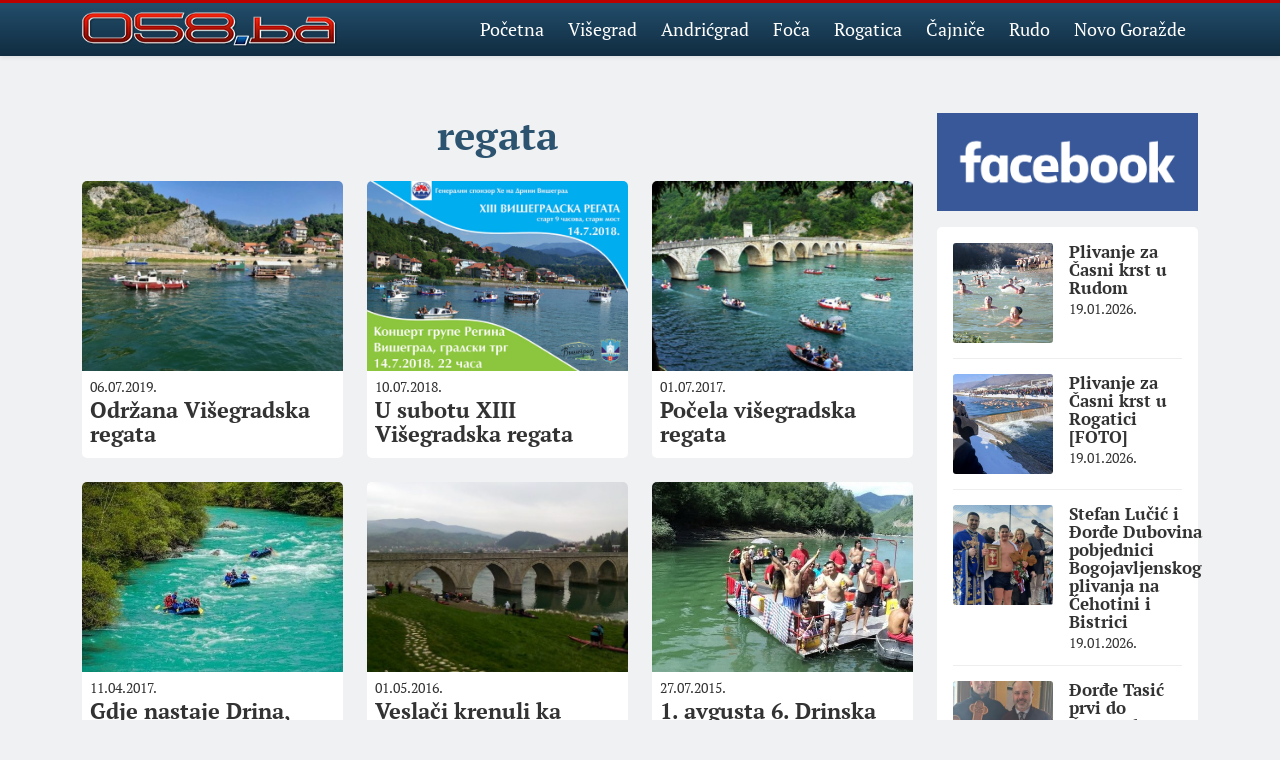

--- FILE ---
content_type: text/html; charset=UTF-8
request_url: https://058.ba/tag/regata/
body_size: 8336
content:
<!doctype html>
<html lang="bs">

<head><style>img.lazy{min-height:1px}</style><link href="https://058.ba/wp-content/plugins/w3-total-cache/pub/js/lazyload.min.js" as="script">
	
    <!-- Required meta tags -->
    <meta charset="utf-8">
    <meta name="viewport" content="width=device-width, initial-scale=1">

    <!-- Bootstrap CSS -->    
	<link href="https://058.ba/wp-content/themes/058/css/bootstrap.min.css" rel="stylesheet">
	
    <title>regata - 058.ba | 058.ba</title>
	
    <meta name="google-site-verification" content="TKakDRN6EAccGAum-8LQV9JYsz4ytA6WycffNm9lij4" />
	
    <meta name='robots' content='index, follow, max-image-preview:large, max-snippet:-1, max-video-preview:-1' />

	<!-- This site is optimized with the Yoast SEO plugin v26.7 - https://yoast.com/wordpress/plugins/seo/ -->
	<link rel="canonical" href="https://058.ba/tag/regata/" />
	<link rel="next" href="https://058.ba/tag/regata/page/2/" />
	<meta property="og:locale" content="bs_BA" />
	<meta property="og:type" content="article" />
	<meta property="og:title" content="regata - 058.ba" />
	<meta property="og:url" content="https://058.ba/tag/regata/" />
	<meta property="og:site_name" content="058.ba" />
	<meta name="twitter:card" content="summary_large_image" />
	<script type="application/ld+json" class="yoast-schema-graph">{"@context":"https://schema.org","@graph":[{"@type":"CollectionPage","@id":"https://058.ba/tag/regata/","url":"https://058.ba/tag/regata/","name":"regata - 058.ba","isPartOf":{"@id":"https://058.ba/#website"},"primaryImageOfPage":{"@id":"https://058.ba/tag/regata/#primaryimage"},"image":{"@id":"https://058.ba/tag/regata/#primaryimage"},"thumbnailUrl":"","breadcrumb":{"@id":"https://058.ba/tag/regata/#breadcrumb"},"inLanguage":"bs-BA"},{"@type":"ImageObject","inLanguage":"bs-BA","@id":"https://058.ba/tag/regata/#primaryimage","url":"","contentUrl":""},{"@type":"BreadcrumbList","@id":"https://058.ba/tag/regata/#breadcrumb","itemListElement":[{"@type":"ListItem","position":1,"name":"Home","item":"https://058.ba/"},{"@type":"ListItem","position":2,"name":"regata"}]},{"@type":"WebSite","@id":"https://058.ba/#website","url":"https://058.ba/","name":"058.ba","description":"Višegrad, Foča, Rogatica, Rudo, Čajniče, Novo Goražde, Andrićgrad","publisher":{"@id":"https://058.ba/#organization"},"potentialAction":[{"@type":"SearchAction","target":{"@type":"EntryPoint","urlTemplate":"https://058.ba/?s={search_term_string}"},"query-input":{"@type":"PropertyValueSpecification","valueRequired":true,"valueName":"search_term_string"}}],"inLanguage":"bs-BA"},{"@type":"Organization","@id":"https://058.ba/#organization","name":"058.ba","url":"https://058.ba/","logo":{"@type":"ImageObject","inLanguage":"bs-BA","@id":"https://058.ba/#/schema/logo/image/","url":"https://058.ba/wp-content/uploads/2024/07/Screenshot_20240724_072335_Business-Suite.jpg","contentUrl":"https://058.ba/wp-content/uploads/2024/07/Screenshot_20240724_072335_Business-Suite.jpg","width":1079,"height":1064,"caption":"058.ba"},"image":{"@id":"https://058.ba/#/schema/logo/image/"},"sameAs":["https://facebook.com/058.ba"]}]}</script>
	<!-- / Yoast SEO plugin. -->


<link rel="alternate" type="application/rss+xml" title="058.ba &raquo; regata  novosti o oznaci" href="https://058.ba/tag/regata/feed/" />
<style id='wp-img-auto-sizes-contain-inline-css' type='text/css'>
img:is([sizes=auto i],[sizes^="auto," i]){contain-intrinsic-size:3000px 1500px}
/*# sourceURL=wp-img-auto-sizes-contain-inline-css */
</style>
<style id='wp-emoji-styles-inline-css' type='text/css'>

	img.wp-smiley, img.emoji {
		display: inline !important;
		border: none !important;
		box-shadow: none !important;
		height: 1em !important;
		width: 1em !important;
		margin: 0 0.07em !important;
		vertical-align: -0.1em !important;
		background: none !important;
		padding: 0 !important;
	}
/*# sourceURL=wp-emoji-styles-inline-css */
</style>
<style id='classic-theme-styles-inline-css' type='text/css'>
/*! This file is auto-generated */
.wp-block-button__link{color:#fff;background-color:#32373c;border-radius:9999px;box-shadow:none;text-decoration:none;padding:calc(.667em + 2px) calc(1.333em + 2px);font-size:1.125em}.wp-block-file__button{background:#32373c;color:#fff;text-decoration:none}
/*# sourceURL=/wp-includes/css/classic-themes.min.css */
</style>
<link rel="https://api.w.org/" href="https://058.ba/wp-json/" /><link rel="alternate" title="JSON" type="application/json" href="https://058.ba/wp-json/wp/v2/tags/385" /><link rel="EditURI" type="application/rsd+xml" title="RSD" href="https://058.ba/xmlrpc.php?rsd" />
<meta name="generator" content="WordPress 6.9" />
 
    
    <link rel="stylesheet" href="https://058.ba/wp-content/themes/058/style.css?v=26.2">
    
    <link rel="icon" href="https://058.ba/wp-content/themes/058/img/favicon.svg" type="image/svg+xml">            
<style id='global-styles-inline-css' type='text/css'>
:root{--wp--preset--aspect-ratio--square: 1;--wp--preset--aspect-ratio--4-3: 4/3;--wp--preset--aspect-ratio--3-4: 3/4;--wp--preset--aspect-ratio--3-2: 3/2;--wp--preset--aspect-ratio--2-3: 2/3;--wp--preset--aspect-ratio--16-9: 16/9;--wp--preset--aspect-ratio--9-16: 9/16;--wp--preset--color--black: #000000;--wp--preset--color--cyan-bluish-gray: #abb8c3;--wp--preset--color--white: #ffffff;--wp--preset--color--pale-pink: #f78da7;--wp--preset--color--vivid-red: #cf2e2e;--wp--preset--color--luminous-vivid-orange: #ff6900;--wp--preset--color--luminous-vivid-amber: #fcb900;--wp--preset--color--light-green-cyan: #7bdcb5;--wp--preset--color--vivid-green-cyan: #00d084;--wp--preset--color--pale-cyan-blue: #8ed1fc;--wp--preset--color--vivid-cyan-blue: #0693e3;--wp--preset--color--vivid-purple: #9b51e0;--wp--preset--gradient--vivid-cyan-blue-to-vivid-purple: linear-gradient(135deg,rgb(6,147,227) 0%,rgb(155,81,224) 100%);--wp--preset--gradient--light-green-cyan-to-vivid-green-cyan: linear-gradient(135deg,rgb(122,220,180) 0%,rgb(0,208,130) 100%);--wp--preset--gradient--luminous-vivid-amber-to-luminous-vivid-orange: linear-gradient(135deg,rgb(252,185,0) 0%,rgb(255,105,0) 100%);--wp--preset--gradient--luminous-vivid-orange-to-vivid-red: linear-gradient(135deg,rgb(255,105,0) 0%,rgb(207,46,46) 100%);--wp--preset--gradient--very-light-gray-to-cyan-bluish-gray: linear-gradient(135deg,rgb(238,238,238) 0%,rgb(169,184,195) 100%);--wp--preset--gradient--cool-to-warm-spectrum: linear-gradient(135deg,rgb(74,234,220) 0%,rgb(151,120,209) 20%,rgb(207,42,186) 40%,rgb(238,44,130) 60%,rgb(251,105,98) 80%,rgb(254,248,76) 100%);--wp--preset--gradient--blush-light-purple: linear-gradient(135deg,rgb(255,206,236) 0%,rgb(152,150,240) 100%);--wp--preset--gradient--blush-bordeaux: linear-gradient(135deg,rgb(254,205,165) 0%,rgb(254,45,45) 50%,rgb(107,0,62) 100%);--wp--preset--gradient--luminous-dusk: linear-gradient(135deg,rgb(255,203,112) 0%,rgb(199,81,192) 50%,rgb(65,88,208) 100%);--wp--preset--gradient--pale-ocean: linear-gradient(135deg,rgb(255,245,203) 0%,rgb(182,227,212) 50%,rgb(51,167,181) 100%);--wp--preset--gradient--electric-grass: linear-gradient(135deg,rgb(202,248,128) 0%,rgb(113,206,126) 100%);--wp--preset--gradient--midnight: linear-gradient(135deg,rgb(2,3,129) 0%,rgb(40,116,252) 100%);--wp--preset--font-size--small: 13px;--wp--preset--font-size--medium: 20px;--wp--preset--font-size--large: 36px;--wp--preset--font-size--x-large: 42px;--wp--preset--spacing--20: 0.44rem;--wp--preset--spacing--30: 0.67rem;--wp--preset--spacing--40: 1rem;--wp--preset--spacing--50: 1.5rem;--wp--preset--spacing--60: 2.25rem;--wp--preset--spacing--70: 3.38rem;--wp--preset--spacing--80: 5.06rem;--wp--preset--shadow--natural: 6px 6px 9px rgba(0, 0, 0, 0.2);--wp--preset--shadow--deep: 12px 12px 50px rgba(0, 0, 0, 0.4);--wp--preset--shadow--sharp: 6px 6px 0px rgba(0, 0, 0, 0.2);--wp--preset--shadow--outlined: 6px 6px 0px -3px rgb(255, 255, 255), 6px 6px rgb(0, 0, 0);--wp--preset--shadow--crisp: 6px 6px 0px rgb(0, 0, 0);}:where(.is-layout-flex){gap: 0.5em;}:where(.is-layout-grid){gap: 0.5em;}body .is-layout-flex{display: flex;}.is-layout-flex{flex-wrap: wrap;align-items: center;}.is-layout-flex > :is(*, div){margin: 0;}body .is-layout-grid{display: grid;}.is-layout-grid > :is(*, div){margin: 0;}:where(.wp-block-columns.is-layout-flex){gap: 2em;}:where(.wp-block-columns.is-layout-grid){gap: 2em;}:where(.wp-block-post-template.is-layout-flex){gap: 1.25em;}:where(.wp-block-post-template.is-layout-grid){gap: 1.25em;}.has-black-color{color: var(--wp--preset--color--black) !important;}.has-cyan-bluish-gray-color{color: var(--wp--preset--color--cyan-bluish-gray) !important;}.has-white-color{color: var(--wp--preset--color--white) !important;}.has-pale-pink-color{color: var(--wp--preset--color--pale-pink) !important;}.has-vivid-red-color{color: var(--wp--preset--color--vivid-red) !important;}.has-luminous-vivid-orange-color{color: var(--wp--preset--color--luminous-vivid-orange) !important;}.has-luminous-vivid-amber-color{color: var(--wp--preset--color--luminous-vivid-amber) !important;}.has-light-green-cyan-color{color: var(--wp--preset--color--light-green-cyan) !important;}.has-vivid-green-cyan-color{color: var(--wp--preset--color--vivid-green-cyan) !important;}.has-pale-cyan-blue-color{color: var(--wp--preset--color--pale-cyan-blue) !important;}.has-vivid-cyan-blue-color{color: var(--wp--preset--color--vivid-cyan-blue) !important;}.has-vivid-purple-color{color: var(--wp--preset--color--vivid-purple) !important;}.has-black-background-color{background-color: var(--wp--preset--color--black) !important;}.has-cyan-bluish-gray-background-color{background-color: var(--wp--preset--color--cyan-bluish-gray) !important;}.has-white-background-color{background-color: var(--wp--preset--color--white) !important;}.has-pale-pink-background-color{background-color: var(--wp--preset--color--pale-pink) !important;}.has-vivid-red-background-color{background-color: var(--wp--preset--color--vivid-red) !important;}.has-luminous-vivid-orange-background-color{background-color: var(--wp--preset--color--luminous-vivid-orange) !important;}.has-luminous-vivid-amber-background-color{background-color: var(--wp--preset--color--luminous-vivid-amber) !important;}.has-light-green-cyan-background-color{background-color: var(--wp--preset--color--light-green-cyan) !important;}.has-vivid-green-cyan-background-color{background-color: var(--wp--preset--color--vivid-green-cyan) !important;}.has-pale-cyan-blue-background-color{background-color: var(--wp--preset--color--pale-cyan-blue) !important;}.has-vivid-cyan-blue-background-color{background-color: var(--wp--preset--color--vivid-cyan-blue) !important;}.has-vivid-purple-background-color{background-color: var(--wp--preset--color--vivid-purple) !important;}.has-black-border-color{border-color: var(--wp--preset--color--black) !important;}.has-cyan-bluish-gray-border-color{border-color: var(--wp--preset--color--cyan-bluish-gray) !important;}.has-white-border-color{border-color: var(--wp--preset--color--white) !important;}.has-pale-pink-border-color{border-color: var(--wp--preset--color--pale-pink) !important;}.has-vivid-red-border-color{border-color: var(--wp--preset--color--vivid-red) !important;}.has-luminous-vivid-orange-border-color{border-color: var(--wp--preset--color--luminous-vivid-orange) !important;}.has-luminous-vivid-amber-border-color{border-color: var(--wp--preset--color--luminous-vivid-amber) !important;}.has-light-green-cyan-border-color{border-color: var(--wp--preset--color--light-green-cyan) !important;}.has-vivid-green-cyan-border-color{border-color: var(--wp--preset--color--vivid-green-cyan) !important;}.has-pale-cyan-blue-border-color{border-color: var(--wp--preset--color--pale-cyan-blue) !important;}.has-vivid-cyan-blue-border-color{border-color: var(--wp--preset--color--vivid-cyan-blue) !important;}.has-vivid-purple-border-color{border-color: var(--wp--preset--color--vivid-purple) !important;}.has-vivid-cyan-blue-to-vivid-purple-gradient-background{background: var(--wp--preset--gradient--vivid-cyan-blue-to-vivid-purple) !important;}.has-light-green-cyan-to-vivid-green-cyan-gradient-background{background: var(--wp--preset--gradient--light-green-cyan-to-vivid-green-cyan) !important;}.has-luminous-vivid-amber-to-luminous-vivid-orange-gradient-background{background: var(--wp--preset--gradient--luminous-vivid-amber-to-luminous-vivid-orange) !important;}.has-luminous-vivid-orange-to-vivid-red-gradient-background{background: var(--wp--preset--gradient--luminous-vivid-orange-to-vivid-red) !important;}.has-very-light-gray-to-cyan-bluish-gray-gradient-background{background: var(--wp--preset--gradient--very-light-gray-to-cyan-bluish-gray) !important;}.has-cool-to-warm-spectrum-gradient-background{background: var(--wp--preset--gradient--cool-to-warm-spectrum) !important;}.has-blush-light-purple-gradient-background{background: var(--wp--preset--gradient--blush-light-purple) !important;}.has-blush-bordeaux-gradient-background{background: var(--wp--preset--gradient--blush-bordeaux) !important;}.has-luminous-dusk-gradient-background{background: var(--wp--preset--gradient--luminous-dusk) !important;}.has-pale-ocean-gradient-background{background: var(--wp--preset--gradient--pale-ocean) !important;}.has-electric-grass-gradient-background{background: var(--wp--preset--gradient--electric-grass) !important;}.has-midnight-gradient-background{background: var(--wp--preset--gradient--midnight) !important;}.has-small-font-size{font-size: var(--wp--preset--font-size--small) !important;}.has-medium-font-size{font-size: var(--wp--preset--font-size--medium) !important;}.has-large-font-size{font-size: var(--wp--preset--font-size--large) !important;}.has-x-large-font-size{font-size: var(--wp--preset--font-size--x-large) !important;}
/*# sourceURL=global-styles-inline-css */
</style>
</head>


<body class="archive tag tag-regata tag-385 wp-theme-058">

<div id="fb-root"></div>
<script async defer crossorigin="anonymous" src="https://connect.facebook.net/en_US/sdk.js#xfbml=1&version=v14.0&appId=230283427022690&autoLogAppEvents=1" nonce="uxoTMmB6"></script>  
	
    <nav class="navbar navbar-expand-lg bg-white shadow-sm fixed-top">
        <div class="container">
            <a class="navbar-brand py-0" href="https://058.ba">
                <img class="lazy" src="data:image/svg+xml,%3Csvg%20xmlns='http://www.w3.org/2000/svg'%20viewBox='0%200%201%201'%3E%3C/svg%3E" data-src="https://058.ba/wp-content/themes/058/img/logo.png" alt="058.ba">
            </a>
            <label class="navbar-toggler" for="slide-menu-right" type="button">
                <span> </span>
                <span> </span>
                <span> </span>
            </label>
            <div class="collapse navbar-collapse" id="navbarSupportedContent">
                <ul id="menu-glavni-meni" class="navbar-nav ms-auto align-items-center "><li  id="menu-item-6" class="menu-item menu-item-type-custom menu-item-object-custom menu-item-home nav-item nav-item-6"><a href="http://058.ba/" class="nav-link ">Početna</a></li>
<li  id="menu-item-10" class="menu-item menu-item-type-taxonomy menu-item-object-category nav-item nav-item-10"><a href="https://058.ba/kategorija/visegrad/" class="nav-link ">Višegrad</a></li>
<li  id="menu-item-60184" class="menu-item menu-item-type-taxonomy menu-item-object-category nav-item nav-item-60184"><a href="https://058.ba/kategorija/andricgrad/" class="nav-link ">Andrićgrad</a></li>
<li  id="menu-item-60182" class="menu-item menu-item-type-taxonomy menu-item-object-category nav-item nav-item-60182"><a href="https://058.ba/kategorija/foca/" class="nav-link ">Foča</a></li>
<li  id="menu-item-60181" class="menu-item menu-item-type-taxonomy menu-item-object-category nav-item nav-item-60181"><a href="https://058.ba/kategorija/rogatica/" class="nav-link ">Rogatica</a></li>
<li  id="menu-item-60183" class="menu-item menu-item-type-taxonomy menu-item-object-category nav-item nav-item-60183"><a href="https://058.ba/kategorija/cajnice/" class="nav-link ">Čajniče</a></li>
<li  id="menu-item-60185" class="menu-item menu-item-type-taxonomy menu-item-object-category nav-item nav-item-60185"><a href="https://058.ba/kategorija/rudo/" class="nav-link ">Rudo</a></li>
<li  id="menu-item-60186" class="menu-item menu-item-type-taxonomy menu-item-object-category nav-item nav-item-60186"><a href="https://058.ba/kategorija/novo-gorazde/" class="nav-link ">Novo Goražde</a></li>
</ul>                  
            </div>
        </div>
    </nav>
    
    <!-- Menu Items -->
    <div class="slide-menu">
        <input id="slide-menu-right" class="menu-toggle" type="checkbox" >
        <div class="menu-wrap">
            <label for="slide-menu-right" class="menu-close">Close</label>        
            <div class="menu-list">
                <ul id="menu-glavni-meni-1" class=""><li class="menu-item menu-item-type-custom menu-item-object-custom menu-item-home menu-item-6"><a href="http://058.ba/">Početna</a></li>
<li class="menu-item menu-item-type-taxonomy menu-item-object-category menu-item-10"><a href="https://058.ba/kategorija/visegrad/">Višegrad</a></li>
<li class="menu-item menu-item-type-taxonomy menu-item-object-category menu-item-60184"><a href="https://058.ba/kategorija/andricgrad/">Andrićgrad</a></li>
<li class="menu-item menu-item-type-taxonomy menu-item-object-category menu-item-60182"><a href="https://058.ba/kategorija/foca/">Foča</a></li>
<li class="menu-item menu-item-type-taxonomy menu-item-object-category menu-item-60181"><a href="https://058.ba/kategorija/rogatica/">Rogatica</a></li>
<li class="menu-item menu-item-type-taxonomy menu-item-object-category menu-item-60183"><a href="https://058.ba/kategorija/cajnice/">Čajniče</a></li>
<li class="menu-item menu-item-type-taxonomy menu-item-object-category menu-item-60185"><a href="https://058.ba/kategorija/rudo/">Rudo</a></li>
<li class="menu-item menu-item-type-taxonomy menu-item-object-category menu-item-60186"><a href="https://058.ba/kategorija/novo-gorazde/">Novo Goražde</a></li>
</ul>       
            </div>

        </div>
        <label for="slide-menu-right" class="menu-overlay"></label>
    </div>  
    
        

    <section class="archive-block mt-5">
        <div class="container">

                   
            
            <div class="row">

                <div class="col-lg-9">
                    <div class="archive-list mb-5">
                        <div class="section-title text-center mb-4">regata</div>    
                            
                        <div class="row">
<div class="col-md-6 col-lg-4 mb-4">
    <div class="news-box bg-white h-100">
        <div class="news-box-img">
            <a href="https://058.ba/2019/07/odrzana-visegradska-regata/">
                <img class="lazy" src="data:image/svg+xml,%3Csvg%20xmlns='http://www.w3.org/2000/svg'%20viewBox='0%200%20610%20458'%3E%3C/svg%3E" data-src="https://058.ba/wp-content/uploads/2019/07/viber_image_2019-07-06_19-42-26-1024x768-610x458.jpg" alt="">
            </a>
        </div>
        <div class="news-box-info p-2">
            <div class="news-date">06.07.2019.</div>
            <h4 class="news-box-title">
                <a href="https://058.ba/2019/07/odrzana-visegradska-regata/">Održana Višegradska regata</a>
            </h4>
        </div>
    </div>
</div> 
<div class="col-md-6 col-lg-4 mb-4">
    <div class="news-box bg-white h-100">
        <div class="news-box-img">
            <a href="https://058.ba/2018/07/u-subotu-xiii-visegradska-regata/">
                <img class="lazy" src="data:image/svg+xml,%3Csvg%20xmlns='http://www.w3.org/2000/svg'%20viewBox='0%200%20610%20458'%3E%3C/svg%3E" data-src="https://058.ba/wp-content/uploads/2018/07/regata_2018_web-610x458.jpg" alt="">
            </a>
        </div>
        <div class="news-box-info p-2">
            <div class="news-date">10.07.2018.</div>
            <h4 class="news-box-title">
                <a href="https://058.ba/2018/07/u-subotu-xiii-visegradska-regata/">U subotu XIII Višegradska regata</a>
            </h4>
        </div>
    </div>
</div> 
<div class="col-md-6 col-lg-4 mb-4">
    <div class="news-box bg-white h-100">
        <div class="news-box-img">
            <a href="https://058.ba/2017/07/pocela-visegradska-regata/">
                <img class="lazy" src="data:image/svg+xml,%3Csvg%20xmlns='http://www.w3.org/2000/svg'%20viewBox='0%200%20610%20441'%3E%3C/svg%3E" data-src="https://058.ba/wp-content/uploads/2017/07/regata-610x441.jpg" alt="">
            </a>
        </div>
        <div class="news-box-info p-2">
            <div class="news-date">01.07.2017.</div>
            <h4 class="news-box-title">
                <a href="https://058.ba/2017/07/pocela-visegradska-regata/">Počela višegradska regata</a>
            </h4>
        </div>
    </div>
</div> 
<div class="col-md-6 col-lg-4 mb-4">
    <div class="news-box bg-white h-100">
        <div class="news-box-img">
            <a href="https://058.ba/2017/04/gdje-nastaje-drina-pocinje-avantura-u-junu-prva-focanska-regata/">
                <img class="lazy" src="data:image/svg+xml,%3Csvg%20xmlns='http://www.w3.org/2000/svg'%20viewBox='0%200%20610%20336'%3E%3C/svg%3E" data-src="https://058.ba/wp-content/uploads/2015/05/Rafting-610x336.jpg" alt="">
            </a>
        </div>
        <div class="news-box-info p-2">
            <div class="news-date">11.04.2017.</div>
            <h4 class="news-box-title">
                <a href="https://058.ba/2017/04/gdje-nastaje-drina-pocinje-avantura-u-junu-prva-focanska-regata/">Gdje nastaje Drina, počinje avantura &#8211; U junu prva fočanska regata</a>
            </h4>
        </div>
    </div>
</div> 
<div class="col-md-6 col-lg-4 mb-4">
    <div class="news-box bg-white h-100">
        <div class="news-box-img">
            <a href="https://058.ba/2016/05/veslaci-krenuli-ka-starom-brodu/">
                <img class="lazy" src="data:image/svg+xml,%3Csvg%20xmlns='http://www.w3.org/2000/svg'%20viewBox='0%200%20610%20389'%3E%3C/svg%3E" data-src="https://058.ba/wp-content/uploads/2016/05/Kajak-Kanu-regata-610x389.jpg" alt="">
            </a>
        </div>
        <div class="news-box-info p-2">
            <div class="news-date">01.05.2016.</div>
            <h4 class="news-box-title">
                <a href="https://058.ba/2016/05/veslaci-krenuli-ka-starom-brodu/">Veslači krenuli ka Starom Brodu</a>
            </h4>
        </div>
    </div>
</div> 
<div class="col-md-6 col-lg-4 mb-4">
    <div class="news-box bg-white h-100">
        <div class="news-box-img">
            <a href="https://058.ba/2015/07/1-avgusta-6-drinska-regata-ustipraca-2015/">
                <img class="lazy" src="data:image/svg+xml,%3Csvg%20xmlns='http://www.w3.org/2000/svg'%20viewBox='0%200%20610%20378'%3E%3C/svg%3E" data-src="https://058.ba/wp-content/uploads/2015/07/regata-ustipraca-610x378.jpg" alt="">
            </a>
        </div>
        <div class="news-box-info p-2">
            <div class="news-date">27.07.2015.</div>
            <h4 class="news-box-title">
                <a href="https://058.ba/2015/07/1-avgusta-6-drinska-regata-ustipraca-2015/">1. avgusta 6. Drinska regata Ustiprača 2015</a>
            </h4>
        </div>
    </div>
</div> 
<div class="col-md-6 col-lg-4 mb-4">
    <div class="news-box bg-white h-100">
        <div class="news-box-img">
            <a href="https://058.ba/2015/07/visegradska-regata-okupila-500-ucesnika-iz-srpske-i-srbije/">
                <img class="lazy" src="data:image/svg+xml,%3Csvg%20xmlns='http://www.w3.org/2000/svg'%20viewBox='0%200%20610%20348'%3E%3C/svg%3E" data-src="https://058.ba/wp-content/uploads/2015/07/Regata-u-Visegradu-610x348.jpg" alt="">
            </a>
        </div>
        <div class="news-box-info p-2">
            <div class="news-date">04.07.2015.</div>
            <h4 class="news-box-title">
                <a href="https://058.ba/2015/07/visegradska-regata-okupila-500-ucesnika-iz-srpske-i-srbije/">&#8220;Višegradska regata&#8221; okupila 500 učesnika iz Srpske i Srbije</a>
            </h4>
        </div>
    </div>
</div> 
<div class="col-md-6 col-lg-4 mb-4">
    <div class="news-box bg-white h-100">
        <div class="news-box-img">
            <a href="https://058.ba/2015/06/10-visegradska-regata/">
                <img class="lazy" src="data:image/svg+xml,%3Csvg%20xmlns='http://www.w3.org/2000/svg'%20viewBox='0%200%201%201'%3E%3C/svg%3E" data-src="https://058.ba/wp-content/uploads/2013/07/Visegradska-regata-2013.jpg" alt="">
            </a>
        </div>
        <div class="news-box-info p-2">
            <div class="news-date">30.06.2015.</div>
            <h4 class="news-box-title">
                <a href="https://058.ba/2015/06/10-visegradska-regata/">10. Višegradska regata</a>
            </h4>
        </div>
    </div>
</div> 
<div class="col-md-6 col-lg-4 mb-4">
    <div class="news-box bg-white h-100">
        <div class="news-box-img">
            <a href="https://058.ba/2015/06/visegradska-regata-4-jula/">
                <img class="lazy" src="data:image/svg+xml,%3Csvg%20xmlns='http://www.w3.org/2000/svg'%20viewBox='0%200%201%201'%3E%3C/svg%3E" data-src="https://058.ba/wp-content/uploads/2013/07/Visegradska-regata-2013.jpg" alt="">
            </a>
        </div>
        <div class="news-box-info p-2">
            <div class="news-date">25.06.2015.</div>
            <h4 class="news-box-title">
                <a href="https://058.ba/2015/06/visegradska-regata-4-jula/">&#8220;Višegradska regata&#8221; 4. jula</a>
            </h4>
        </div>
    </div>
</div> 
<div class="col-md-6 col-lg-4 mb-4">
    <div class="news-box bg-white h-100">
        <div class="news-box-img">
            <a href="https://058.ba/2015/05/regata-krenula-iz-visegrada/">
                <img class="lazy" src="data:image/svg+xml,%3Csvg%20xmlns='http://www.w3.org/2000/svg'%20viewBox='0%200%20610%20353'%3E%3C/svg%3E" data-src="https://058.ba/wp-content/uploads/2015/05/Kajak-regate-u-Visegradu-610x353.jpg" alt="">
            </a>
        </div>
        <div class="news-box-info p-2">
            <div class="news-date">03.05.2015.</div>
            <h4 class="news-box-title">
                <a href="https://058.ba/2015/05/regata-krenula-iz-visegrada/">Regata krenula iz Višegrada</a>
            </h4>
        </div>
    </div>
</div> 
<div class="col-md-6 col-lg-4 mb-4">
    <div class="news-box bg-white h-100">
        <div class="news-box-img">
            <a href="https://058.ba/2015/04/16-kajak-kanu-regata-na-rijekama-drini-i-savi/">
                <img class="lazy" src="data:image/svg+xml,%3Csvg%20xmlns='http://www.w3.org/2000/svg'%20viewBox='0%200%20610%20339'%3E%3C/svg%3E" data-src="https://058.ba/wp-content/uploads/2015/04/kajakasi-kod-cuprije-610x339.jpg" alt="">
            </a>
        </div>
        <div class="news-box-info p-2">
            <div class="news-date">09.04.2015.</div>
            <h4 class="news-box-title">
                <a href="https://058.ba/2015/04/16-kajak-kanu-regata-na-rijekama-drini-i-savi/">16. Kajak-kanu regata na rijekama Drini i Savi</a>
            </h4>
        </div>
    </div>
</div> 
<div class="col-md-6 col-lg-4 mb-4">
    <div class="news-box bg-white h-100">
        <div class="news-box-img">
            <a href="https://058.ba/2014/08/regata-u-novom-gorazdu/">
                <img class="lazy" src="data:image/svg+xml,%3Csvg%20xmlns='http://www.w3.org/2000/svg'%20viewBox='0%200%201%201'%3E%3C/svg%3E" data-src="https://058.ba/wp-content/uploads/2014/08/Regata-u-Novom-Gorazdu.jpg" alt="">
            </a>
        </div>
        <div class="news-box-info p-2">
            <div class="news-date">11.08.2014.</div>
            <h4 class="news-box-title">
                <a href="https://058.ba/2014/08/regata-u-novom-gorazdu/">Regata u Novom Goraždu</a>
            </h4>
        </div>
    </div>
</div> </div>  

                        
                        <div class="pagination-block mt-5">
                                                        <div class="pagination justify-content-center mt-4">
                                <ul class="pagination justify-content-center mt-4" role="navigation"> 
<li aria-current="page" class="page-item active"><span class="page-link current">1</span></li><li class="page-item"><a class="page-link" class="page larger" title="Page 2" href="https://058.ba/tag/regata/page/2/">2</a></li><li class="page-item"><a class="page-link" class="page larger" title="Page 3" href="https://058.ba/tag/regata/page/3/">3</a></li><li class="page-item"><a class="page-link" class="nextpostslink" rel="next" aria-label="Sljedeća stranica" href="https://058.ba/tag/regata/page/2/">»</a></li>
</ul>                            </div>
                                                    </div>
                        
                        
                    </div>
                </div>
                
                
                <div class="col-lg-3">
                    <div class="sidebar">
	
	<div class="mb-3">
		<a href="https://www.facebook.com/058.ba" target="_blank">
			<img src="data:image/svg+xml,%3Csvg%20xmlns='http://www.w3.org/2000/svg'%20viewBox='0%200%201%201'%3E%3C/svg%3E" data-src="https://058.ba/wp-content/uploads/2022/11/facebook.png" alt="" class="img-fluid lazy">
		</a>		
	</div>
	
	
    <div class="sidebar-box bg-white radius-5 p-3 mb-5">        
        
        
<div class="news-box-side d-flex">
    <div class="news-box-side-img flex-shrink-0">
        <a href="https://058.ba/2026/01/plivanje-za-casni-krst-u-rudom/">
            <img class="lazy" src="data:image/svg+xml,%3Csvg%20xmlns='http://www.w3.org/2000/svg'%20viewBox='0%200%20520%20360'%3E%3C/svg%3E" data-src="https://058.ba/wp-content/uploads/2026/01/DSC_4014-1024x683-2-520x360.jpg" alt="">
        </a>
    </div>
    <div class="flex-grow-1 ms-3">        
        <h5 class="news-box-title">
            <a href="https://058.ba/2026/01/plivanje-za-casni-krst-u-rudom/">Plivanje za Časni krst u Rudom</a>
        </h5>
        <div class="news-date">19.01.2026.</div>
    </div>
</div>
<div class="news-box-side d-flex">
    <div class="news-box-side-img flex-shrink-0">
        <a href="https://058.ba/2026/01/plivanje-za-casni-krst-u-rogatici-foto/">
            <img class="lazy" src="data:image/svg+xml,%3Csvg%20xmlns='http://www.w3.org/2000/svg'%20viewBox='0%200%20520%20360'%3E%3C/svg%3E" data-src="https://058.ba/wp-content/uploads/2026/01/Rogatica-Nikad-vise-gledalaca1-520x360.jpg" alt="">
        </a>
    </div>
    <div class="flex-grow-1 ms-3">        
        <h5 class="news-box-title">
            <a href="https://058.ba/2026/01/plivanje-za-casni-krst-u-rogatici-foto/">Plivanje za Časni krst u Rogatici [FOTO]</a>
        </h5>
        <div class="news-date">19.01.2026.</div>
    </div>
</div>
<div class="news-box-side d-flex">
    <div class="news-box-side-img flex-shrink-0">
        <a href="https://058.ba/2026/01/stefan-lucic-i-djordje-dubovina-pobjednici-bogojavljenskog-plivanja-na-cehotini-i-bistrici/">
            <img class="lazy" src="data:image/svg+xml,%3Csvg%20xmlns='http://www.w3.org/2000/svg'%20viewBox='0%200%20520%20360'%3E%3C/svg%3E" data-src="https://058.ba/wp-content/uploads/2026/01/1768829132_stefan-lucic-i-djordje-dubovina-pobjednici-bogojavljenskog-plivanja-na-cexotini-i-bistrici-520x360.jpg" alt="">
        </a>
    </div>
    <div class="flex-grow-1 ms-3">        
        <h5 class="news-box-title">
            <a href="https://058.ba/2026/01/stefan-lucic-i-djordje-dubovina-pobjednici-bogojavljenskog-plivanja-na-cehotini-i-bistrici/">Stefan Lučić i Đorđe Dubovina pobjednici Bogojavljenskog plivanja na Ćehotini i Bistrici</a>
        </h5>
        <div class="news-date">19.01.2026.</div>
    </div>
</div>
<div class="news-box-side d-flex">
    <div class="news-box-side-img flex-shrink-0">
        <a href="https://058.ba/2026/01/djordje-tasic-prvi-do-casnog-krsta-anastasija-savic-najmladja-ucesnica/">
            <img class="lazy" src="data:image/svg+xml,%3Csvg%20xmlns='http://www.w3.org/2000/svg'%20viewBox='0%200%20520%20360'%3E%3C/svg%3E" data-src="https://058.ba/wp-content/uploads/2026/01/inbound5153868322871741350-768x1024-2-520x360.jpg" alt="">
        </a>
    </div>
    <div class="flex-grow-1 ms-3">        
        <h5 class="news-box-title">
            <a href="https://058.ba/2026/01/djordje-tasic-prvi-do-casnog-krsta-anastasija-savic-najmladja-ucesnica/">Đorđe Tasić prvi do Časnog krsta, Anastasija Savić &#8211; najmlađa učesnica</a>
        </h5>
        <div class="news-date">19.01.2026.</div>
    </div>
</div>
<div class="news-box-side d-flex">
    <div class="news-box-side-img flex-shrink-0">
        <a href="https://058.ba/2026/01/novo-za-studente-u-rogatici/">
            <img class="lazy" src="data:image/svg+xml,%3Csvg%20xmlns='http://www.w3.org/2000/svg'%20viewBox='0%200%20520%20360'%3E%3C/svg%3E" data-src="https://058.ba/wp-content/uploads/2026/01/Rogatica-Dusko-Planojevic-sa-svojim-priznyanjima1-520x360.jpg" alt="">
        </a>
    </div>
    <div class="flex-grow-1 ms-3">        
        <h5 class="news-box-title">
            <a href="https://058.ba/2026/01/novo-za-studente-u-rogatici/">Novo za studente u Rogatici</a>
        </h5>
        <div class="news-date">18.01.2026.</div>
    </div>
</div>
<div class="news-box-side d-flex">
    <div class="news-box-side-img flex-shrink-0">
        <a href="https://058.ba/2026/01/novi-veliki-uspjeh-mladog-motocikliste-vuka-cajica-iz-rogatice/">
            <img class="lazy" src="data:image/svg+xml,%3Csvg%20xmlns='http://www.w3.org/2000/svg'%20viewBox='0%200%20520%20360'%3E%3C/svg%3E" data-src="https://058.ba/wp-content/uploads/2026/01/Vuk-Cajic-najnovije-priznanje-za-uspjesn-moto-godinu2025-520x360.jpg" alt="">
        </a>
    </div>
    <div class="flex-grow-1 ms-3">        
        <h5 class="news-box-title">
            <a href="https://058.ba/2026/01/novi-veliki-uspjeh-mladog-motocikliste-vuka-cajica-iz-rogatice/">Novi veliki uspjeh mladog motocikliste Vuka Ćajića iz Rogatice</a>
        </h5>
        <div class="news-date">17.01.2026.</div>
    </div>
</div>        
    </div>
</div>                </div>

            </div>
        </div>
    </section>




    
    <footer class="shadow-sm">
        <div class="container">
            <div class="footer-text text-center"> © 058.ba</div>
        </div>
    </footer>   
    

    <script src="https://058.ba/wp-content/themes/058/js/jquery-360.min.js"></script>
    <script src="https://058.ba/wp-content/themes/058/js/bootstrap.bundle.min.js"></script>    

    <!-- Magnific Popup -->
	
    <script type="speculationrules">
{"prefetch":[{"source":"document","where":{"and":[{"href_matches":"/*"},{"not":{"href_matches":["/wp-*.php","/wp-admin/*","/wp-content/uploads/*","/wp-content/*","/wp-content/plugins/*","/wp-content/themes/058/*","/*\\?(.+)"]}},{"not":{"selector_matches":"a[rel~=\"nofollow\"]"}},{"not":{"selector_matches":".no-prefetch, .no-prefetch a"}}]},"eagerness":"conservative"}]}
</script>
<script id="wp-emoji-settings" type="application/json">
{"baseUrl":"https://s.w.org/images/core/emoji/17.0.2/72x72/","ext":".png","svgUrl":"https://s.w.org/images/core/emoji/17.0.2/svg/","svgExt":".svg","source":{"concatemoji":"https://058.ba/wp-includes/js/wp-emoji-release.min.js?ver=6.9"}}
</script>
<script type="module">
/* <![CDATA[ */
/*! This file is auto-generated */
const a=JSON.parse(document.getElementById("wp-emoji-settings").textContent),o=(window._wpemojiSettings=a,"wpEmojiSettingsSupports"),s=["flag","emoji"];function i(e){try{var t={supportTests:e,timestamp:(new Date).valueOf()};sessionStorage.setItem(o,JSON.stringify(t))}catch(e){}}function c(e,t,n){e.clearRect(0,0,e.canvas.width,e.canvas.height),e.fillText(t,0,0);t=new Uint32Array(e.getImageData(0,0,e.canvas.width,e.canvas.height).data);e.clearRect(0,0,e.canvas.width,e.canvas.height),e.fillText(n,0,0);const a=new Uint32Array(e.getImageData(0,0,e.canvas.width,e.canvas.height).data);return t.every((e,t)=>e===a[t])}function p(e,t){e.clearRect(0,0,e.canvas.width,e.canvas.height),e.fillText(t,0,0);var n=e.getImageData(16,16,1,1);for(let e=0;e<n.data.length;e++)if(0!==n.data[e])return!1;return!0}function u(e,t,n,a){switch(t){case"flag":return n(e,"\ud83c\udff3\ufe0f\u200d\u26a7\ufe0f","\ud83c\udff3\ufe0f\u200b\u26a7\ufe0f")?!1:!n(e,"\ud83c\udde8\ud83c\uddf6","\ud83c\udde8\u200b\ud83c\uddf6")&&!n(e,"\ud83c\udff4\udb40\udc67\udb40\udc62\udb40\udc65\udb40\udc6e\udb40\udc67\udb40\udc7f","\ud83c\udff4\u200b\udb40\udc67\u200b\udb40\udc62\u200b\udb40\udc65\u200b\udb40\udc6e\u200b\udb40\udc67\u200b\udb40\udc7f");case"emoji":return!a(e,"\ud83e\u1fac8")}return!1}function f(e,t,n,a){let r;const o=(r="undefined"!=typeof WorkerGlobalScope&&self instanceof WorkerGlobalScope?new OffscreenCanvas(300,150):document.createElement("canvas")).getContext("2d",{willReadFrequently:!0}),s=(o.textBaseline="top",o.font="600 32px Arial",{});return e.forEach(e=>{s[e]=t(o,e,n,a)}),s}function r(e){var t=document.createElement("script");t.src=e,t.defer=!0,document.head.appendChild(t)}a.supports={everything:!0,everythingExceptFlag:!0},new Promise(t=>{let n=function(){try{var e=JSON.parse(sessionStorage.getItem(o));if("object"==typeof e&&"number"==typeof e.timestamp&&(new Date).valueOf()<e.timestamp+604800&&"object"==typeof e.supportTests)return e.supportTests}catch(e){}return null}();if(!n){if("undefined"!=typeof Worker&&"undefined"!=typeof OffscreenCanvas&&"undefined"!=typeof URL&&URL.createObjectURL&&"undefined"!=typeof Blob)try{var e="postMessage("+f.toString()+"("+[JSON.stringify(s),u.toString(),c.toString(),p.toString()].join(",")+"));",a=new Blob([e],{type:"text/javascript"});const r=new Worker(URL.createObjectURL(a),{name:"wpTestEmojiSupports"});return void(r.onmessage=e=>{i(n=e.data),r.terminate(),t(n)})}catch(e){}i(n=f(s,u,c,p))}t(n)}).then(e=>{for(const n in e)a.supports[n]=e[n],a.supports.everything=a.supports.everything&&a.supports[n],"flag"!==n&&(a.supports.everythingExceptFlag=a.supports.everythingExceptFlag&&a.supports[n]);var t;a.supports.everythingExceptFlag=a.supports.everythingExceptFlag&&!a.supports.flag,a.supports.everything||((t=a.source||{}).concatemoji?r(t.concatemoji):t.wpemoji&&t.twemoji&&(r(t.twemoji),r(t.wpemoji)))});
//# sourceURL=https://058.ba/wp-includes/js/wp-emoji-loader.min.js
/* ]]> */
</script>
    <script src="https://058.ba/wp-content/themes/058/js/script.js?v=1.1"></script>

    <!-- Global site tag (gtag.js) - Google Analytics -->
    <script async src="https://www.googletagmanager.com/gtag/js?id=UA-6002530-20"></script>
    <script>
      window.dataLayer = window.dataLayer || [];
      function gtag(){dataLayer.push(arguments);}
      gtag('js', new Date());

      gtag('config', 'UA-6002530-20');
    </script>


<script>window.w3tc_lazyload=1,window.lazyLoadOptions={elements_selector:".lazy",callback_loaded:function(t){var e;try{e=new CustomEvent("w3tc_lazyload_loaded",{detail:{e:t}})}catch(a){(e=document.createEvent("CustomEvent")).initCustomEvent("w3tc_lazyload_loaded",!1,!1,{e:t})}window.dispatchEvent(e)}}</script><script async src="https://058.ba/wp-content/plugins/w3-total-cache/pub/js/lazyload.min.js"></script></body>

</html>  
<!--
Performance optimized by W3 Total Cache. Learn more: https://www.boldgrid.com/w3-total-cache/?utm_source=w3tc&utm_medium=footer_comment&utm_campaign=free_plugin

Object Caching 8/266 objects using Memcached
Page Caching using Disk: Enhanced 
Lazy Loading
Database Caching 7/123 queries in 0.038 seconds using Memcached (Request-wide modification query)

Served from: 058.ba @ 2026-01-20 01:39:35 by W3 Total Cache
-->

--- FILE ---
content_type: text/css
request_url: https://058.ba/wp-content/themes/058/style.css?v=26.2
body_size: 3639
content:
/*
Theme Name: 058.ba
Theme URI: https://058.ba/
Author: Digitality
Author URI: https://digitality.ba
Description: 058.ba - Gradski portal
Version: 1.0
*/



:root {
    --red: #D22328;
    --red-dark: #a80908;
    --green: #19c6c8;    
    --purple: #565ef0;  
    --grey: #5D6D79;      
    --text-dark: #282D34;     
    --shadow-big: 0px 12px 24px #00000029; 
    --bs-gradient: linear-gradient(180deg, var(--blue-light), var(--blue));
}


/* pt-serif-regular - latin_latin-ext */
@font-face {
  font-display: swap; /* Check https://developer.mozilla.org/en-US/docs/Web/CSS/@font-face/font-display for other options. */
  font-family: 'PT Serif';
  font-style: normal;
  font-weight: 400;
  src: url('fonts/pt-serif-v18-latin_latin-ext-regular.woff2') format('woff2'); /* Chrome 36+, Opera 23+, Firefox 39+, Safari 12+, iOS 10+ */
}

/* pt-serif-700 - latin_latin-ext */
@font-face {
  font-display: swap; /* Check https://developer.mozilla.org/en-US/docs/Web/CSS/@font-face/font-display for other options. */
  font-family: 'PT Serif';
  font-style: normal;
  font-weight: 700;
  src: url('fonts/pt-serif-v18-latin_latin-ext-700.woff2') format('woff2'); /* Chrome 36+, Opera 23+, Firefox 39+, Safari 12+, iOS 10+ */
}



body {
    font-family: 'PT Serif', serif;
    background: #f0f1f2;
    color: #111;
    line-height: 1.1;
	-webkit-font-smoothing: antialiased;
    position: relative;
    padding-top: 65px;
}



a {
	color: #000;
	-moz-transition: all 0.2s ease 0s;
	-o-transition: all 0.2s ease 0s;    
    -webkit-transition: all 0.2s ease 0s;
	transition: all 0.2s ease 0s;
    text-decoration: none;
}
a:hover {
    text-decoration: none;
    color: var(--blue);
}
a:focus-visible,
a:focus
{
    outline: none;
}

h1, h2, h3, h4, h5, h6 {
    line-height: 1.1;
}

h1 {
    font-size: 46px;
}
h2 {
    font-size: 42px;
}
h3 {
    font-size: 36px;
}
h4 {
    font-size: 24px;
}



p,
ul,
ol
{
    font-size: 18px;
    line-height: 1.2;
}


.btn.focus, .btn:focus,
.form-control:focus,
.form-select:focus
{
	outline: 0;
	box-shadow: none;
}



.btn {
    font-size: 15px;
    font-weight: bold;
    line-height: 1;
    padding: 16.5px 29px !important;
    border-radius: 10px;
    
	-moz-transition: all 0.2s ease 0s;
	-o-transition: all 0.2s ease 0s;    
    -webkit-transition: all 0.2s ease 0s;
	transition: all 0.2s ease 0s;
}

.btn-sm {
    padding: 10px 15px !important;
}

.btn-blue {
    background: var(--blue-light);
    color: #fff !important;
}
.btn-blue:hover {
    background: var(--blue);
    color: #fff;
}

.btn-white {
    background: #fff;
    color: var(--blue-light) !important;    
}
.btn-white:hover {
    background: var(--blue);
    color: #fff;
}


.btn-white-outline {
    border: 2px solid #fff;
    color: #fff !important; 
}
.btn-white-outline:hover {
    background: #fff;
    color: var(--blue-light) !important;
}




.bg-white {
    background: #fff;
}


.radius-5 {
    border-radius: 5px;
}



.cover-blur-box {
    position: absolute;
    margin-top: 100px;
    z-index: -1;
}
.cover-blur-red {
    width: 350px;
    height: 350px;
    filter: blur(64px);
    mix-blend-mode: multiply;
    background-color: var(--red);
    border-radius: 9999px;
    opacity: .15;
    display: block;
    position: absolute;
    top: 0;
    left: 0;
}
.cover-blur-blue {
    width: 384px;
    height: 384px;
    filter: blur(64px);
    mix-blend-mode: multiply;
    background-color: var(--green);
    border-radius: 9999px;
    opacity: .12;
    display: block;
    position: absolute;
    top: 250px;
    left: 250px;
}





/**********************************
            NAVBAR
**********************************/
body.admin-bar .navbar {
    top: 32px;
}


.navbar {
	background: -webkit-gradient(linear, 0% 0%, 0% 100%, from(#234E6C), to(#102C40));
	border-top: 3px solid #BB0000;

}


.navbar-brand img {
    height: 35px;
	width: 100%;
}



.navbar-nav li {
    margin-left: 2px;
    margin-right: 2px;
}
.navbar-nav > ul > li:last-child {
    margin-right: 0;
    margin-left: 20px;
}
.navbar-nav li .nav-link {
	color: #fff;
	font-size: 18px;
	/* font-weight: bold; */
	border-radius: 10px;
	padding-left: 10px !important;
	padding-right: 10px !important;
}

.nav-link:focus, 
.nav-link:hover,
.navbar-nav li.current-menu-item .nav-link
{
	color: #fff !important;
    background: #306286;
    border-radius: 10px;
}
.navbar-nav li.current-menu-item .nav-link {
    background: #306286;
	box-shadow: inset 0 0 5px #0000003d;
}









.navbar-toggler {
    position: relative;
    border: 0;
    height: 24px;
    padding: 0;
}
.navbar-toggler:focus,
.navbar-toggler:active {
    outline: 0;
}

.navbar-toggler span {
   display: block;
   background-color: #fff;
    border-radius: 5px;
   height: 4px;
   width: 34px;
   margin-top: 6px;
   margin-bottom: 5px;
   -webkit-transform: rotate(0deg);
   -moz-transform: rotate(0deg);
   -o-transform: rotate(0deg);
   transform: rotate(0deg);
   position: relative;
   left: 0;
   opacity: 1;
}
.navbar.navbar-white .navbar-toggler span {
    background-color: #000;
}


.navbar-toggler span:nth-child(1),
.navbar-toggler span:nth-child(3) {
   -webkit-transition: transform .35s ease-in-out;
   -moz-transition: transform .35s ease-in-out;
   -o-transition: transform .35s ease-in-out;
   transition: transform .35s ease-in-out;
}
.navbar-toggler span:nth-child(1) {
    margin-top: 0;
}
.navbar-toggler span:nth-child(3) {
    margin-bottom: 0;
}



.slide-menu {
	z-index: 1031;
	position: relative;
}
.menu-wrap {
    background-color: #fff;
    padding:0;
    overflow: hidden;
    transition: all 0.3s;
    position: fixed;
    width: 570px;
    top: 0;
    right: -570px;
    bottom: 0;
    z-index: 999;
}
.menu-overlay {
    background: rgba(0, 0, 0, 0.4);
    display: none;
    position: fixed;
    left: 0;
    right: 0;
    top: 0;
    bottom: 0;
    z-index: 900;
}
.menu-close {
    background: transparent url(img/x.svg) center no-repeat;
    background-size: 14px;
    opacity: 1;
    position: absolute;
    width: 14px;
    height: 14px;
    right: 34px;
    top: 34px;
    text-indent: -9999px;
    transition: all 0.3s;
}
.menu-close:hover {
    cursor: pointer;
}
.menu-wrap:hover .menu-close {
    opacity: 1;
}
.menu-toggle {
    display: none;
}
.menu-toggle:checked + .menu-wrap {
    right: 0;
}
.menu-toggle:checked ~ .menu-overlay {
    display: block;
}

.menu-list {
    position: absolute;
    top: 80px;
    left: 110px;
    right: 110px;
    height: inherit;
    display: block;
    overflow: hidden;
}
.menu-wrap:hover .menu-list {
    overflow-y: auto;
}
.menu-list ul {
    list-style-type: none;
    padding: 0;
    margin: 0;
}
.menu-list li {
    display: block;
}
.menu-list li a,
.menu-list li label
{
    display: block;
    font-size: 20px;   
    font-weight: bold;
    color: #282D34;
    text-decoration: none;
    text-align: center;
    padding-top: 9px;
    padding-bottom: 9px;
    border-bottom: 1px solid #EDEDED;
    
	-moz-transition: all 0.5s ease 0s;
	-o-transition: all 0.5s ease 0s;    
    -webkit-transition: all 0.5s ease 0s;
	transition: all 0.5s ease 0s;
}
.menu-list li:last-child a,
.menu-list li:last-child label
{
    border-bottom: 0;
}


.menu-list li a:hover,
.menu-list li label:hover,
.menu-list li a:active,
.menu-list li a.active,
.menu-list li.current-menu-item a
{
    cursor: pointer;
    color: var(--blue-light);
}

.nav-contact {
    margin-top: 25px;
}
.menu-list li .btn {
    font-size: 14px;
    letter-spacing: .7px;
    display: inline-block;
}






/**********************************
            FEATURED NEWS BOX
**********************************/
.news-over-box {
    position: relative;
    overflow: hidden;
    border-radius: 5px;
}
.news-over-box .news-img {
    position: relative;
    overflow: hidden;
}
.news-over-box .news-img::after {
	content: "";
	position: absolute;
	left: 0;
	right: 0;
	bottom: 0;
	width: 100%;
	height: 68.7%;
	background: linear-gradient(0deg,rgba(0,0,0,.8) 0%,rgba(0,0,0,0) 100%);
	background-repeat: no-repeat;
	background-size: cover;
	background-position: center center;
}
.news-over-box .news-img img {
    width: 100%;
    height: 250px;
    object-fit: cover;
    transition: all 0.75s ease;
}
.news-over-box-big .news-img img {
    height: 524px;
}


.news-over-box:hover .news-img img {
	transform: scale(1.12);
	filter: grayscale(1);
}




.news-over-content {
	position: absolute;
	bottom: 0;
	width: 100%;
	z-index: 2;
	padding: 10px;
}

.news-box-title {
	font-weight: bold;
	font-size: 22px;
	margin-top: 4px;
	margin-bottom: 4px;
}
.news-box-title a {
    color: #333;
	display: inline;
	padding-bottom: 0;
	background-image: linear-gradient(to bottom, #102C40 0%, #102C40 98%);
	background-repeat: no-repeat;
	background-position: left 100%;
	transition: all 1s cubic-bezier(.25,.8,.25,1);
    background-size: 0 2px;
}
.news-over-box .news-box-title a {
    color: #fff;
}
.news-over-box-big .news-box-title {
    font-size: 32px;
}


.news-box-title a:hover {
    color: #b00;
}




.news-cat a {
	display: inline-block;
	background: var(--red);
	color: #fff;
	padding: 3px 6px 4px;
	border-radius: 4px;
	text-transform: uppercase;
	font-size: 12px;
	font-weight: bold;
	margin: 2px 2px 0 0;
	line-height: 1;
}

.news-cat a:nth-child(2) {
	background: var(--purple);
}


.news-date {
	color: #333;
	font-size: 14px;
}
.news-over-box .news-date {
	color: #ffffffbd;
}

.news-autor {
	color: #666;
	font-size: 17px;
	font-style: italic;
}


.news-over-box-col:nth-child(1),
.news-over-box-col:nth-child(3) {
    margin-bottom: 20px;
}


.news-over-box-long .news-img img {
    height: 350px;
}
.news-over-box-long .news-box-title {
    text-align: center;
}



/**********************************
            PAGINATION
**********************************/
.pagination .page-link {
	color: #2c536f;
}
.pagination .page-item.active .page-link {
	background-color: #2c536f;
	border-color: #2c536f;
}



/**********************************
            PEOPLE BOX
**********************************/
.grey-title {
	font-weight: 800;
	font-size: 40px;
	color: #3e4348;
}
.people-box-img img {
    width: 170px;
    height: 170px;
    object-fit: cover;
    border-radius: 50%;
    padding: 10px;
    transition: all 0.75s ease;
    border: 2px solid var(--green);
}
.people-box-img img:hover {
    border: 2px solid var(--purple);
}



/**********************************
            CITULJE BOX
**********************************/
.dark-title {
	font-weight: 800;
	font-size: 40px;
	color: #e1e1e1;
}
.citulje-box-img img {
    width: 140px;
    height: 140px;
    object-fit: cover;
    border-radius: 50%;
    filter: grayscale(1);
    transition: all 0.75s ease;
    border: 2px solid var(--purple);
}
.citulje-box-img img:hover {
    border: 2px solid #aaa;
}

.citulje-box-title a {
    font-size: 20px;
    color: #fff;
    font-weight: 600;
}
.citulje-box-year {
    font-size: 18px;
    color: #fff;
}



/**********************************
            NEWS BOX
**********************************/
.section-title {
	font-weight: 800;
	font-size: 40px;
	color: #2c536f;
}

.news-box {
    border-radius: 5px;
    overflow: hidden;
    position: relative;
}

.news-box-img {
    position: relative;
    overflow: hidden;
}

.news-box-img img {
    width: 100%;
    height: 190px;
    object-fit: cover;
    transition: all 0.75s ease;
    
}
/*
.news-box:hover .news-box-img img {
	transform: scale(1.12);
	filter: grayscale(1);
}
*/


.news-box-img .news-cat {
    position: absolute;
    bottom: 10px;
    left: 10px;
    right: 10px;
    z-index: 1;
}




/**********************************
            NEWS BOX SIDEBAR
**********************************/
.news-box-side {
    padding-bottom: 15px;
    margin-bottom: 15px;
    border-bottom: 1px solid #eee;
}
.news-box-side:last-child {
    margin-bottom: 0;
    padding-bottom: 0;
    border-bottom: 0;
}
.news-box-side-img img {
    width: 100px;
    height: 100px;
    object-fit: cover;
    border-radius: 3px;
}
.news-box-side .news-box-title {
	font-size: 17px;
	margin-top: 0;
	margin-bottom: 4px;
}





/**********************************
            JOB BOX
**********************************/
.job-box {
    border-radius: 5px;
    overflow: hidden;
    position: relative;
    padding: 10px;
}
.job-client-img {
    margin-bottom: 10px;
}
.job-client-img img {
    width: 100%;
    height: 160px;
    object-fit: contain;
}




/********************************
            SINGLE
********************************/
.single-box {
    border-radius: 5px;
}

.single-text p {
	line-height: 1.3;
}
.single-text p a {
	color: #196CA6;
}
.single-text p a:hover {
	color: #b00;
}

.single-text img {
    max-width: 100%;
    height: auto;
    border-radius: 5px;
}

.single-text img.aligncenter {
	margin: 0 auto;
	display: block;
}

.single-text .wp-caption.aligncenter {
	margin: 0 auto;
	display: block;
	max-width: 100%;
}
.wp-caption-text {
	text-align: center;
	font-size: 12px;
	color: #666;
}

.tagovi a {
	font-size: 12px;
	line-height: 20px;
	background-color: #e8e7e7;
	border-radius: 5px;
	color: #333;
	display: inline-block;
	margin-bottom: 5px;
	margin-right: 5px;
	padding: 3px 7px;
	text-align: center;
	text-decoration: none;
	text-transform: uppercase;
	transition: all 0.1s ease-in-out 0s;
}
.tagovi a:hover {
    color: #fff;
    background: var(--purple);
}

.single-text blockquote {
    border-left: 4px solid #e8e7e7;
    padding-left: 15px;
    font-style: italic;
}


.izvor {
	color: #ccc;
	font-size: 10px;
}
.izvor a {
	color: #ccc;
	text-decoration: none;
	cursor: default;
	background: transparent;
}

.fb-comments iframe {
	width: 100%;
}


/**************************************
	           GALLERY
**************************************/
.galerija {
}
.galerija a, #gallery-1 .gallery-item {
	float: left;
	margin: 0 0.5% 1% 0.5% !important;
	width: 24% !important;
}
.galerija a img, #gallery-1 img {
	width: 100% !important;
	height: 150px;
	object-fit: cover;
    border: 0 !important;
    border-radius: 5px;
}

.galerija a img:hover, #gallery-1 img:hover {
    -webkit-filter: saturate(3);
    filter: saturate(3);
}



.gallery > br {
	display: none;
}




/********************************
            FOOTER
********************************/
footer {
    background: #fff;
    padding-top: 10px;
    padding-bottom: 10px;
}










/********************************
            RESPONSIVE
********************************/
@media (max-width: 1399px) {


}


@media (max-width: 1199px) {

    
}



@media (max-width: 992px) {

    .news-over-box-big .news-img img {
        height: 330px;
    }
	
}



@media (max-width: 768px) {    


    body.admin-bar .navbar {
        top: 46px;
    }
    #wpadminbar {
        position: fixed;
    }

    .menu-wrap {
        width: 100%;
        right: -1000px;
    }
    .menu-list {
        top: 60px;
        left: 42px;
        right: 42px;
    }
    .menu-icon {
        left: 20px;
        right: 20px;
    }
    
    

    .galerija a, #gallery-1 .gallery-item {
        margin: 0 1% 2% 1% !important;
        width: 48% !important;
    }  
    
}

@media (max-width: 591px) {
    
    .single-box h1 {
        font-size: 32px;
        line-height: 1;
    }
    
}

@media (max-width: 420px) {
    

    
}

@media (max-width: 370px) {
    
}

